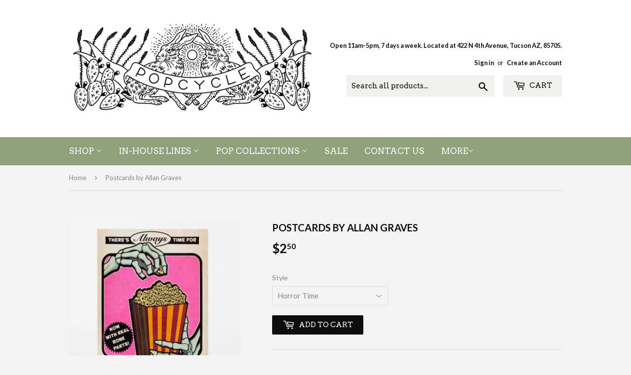

--- FILE ---
content_type: text/html; charset=utf-8
request_url: https://www.popcycleshop.com/products/postcards-by-allan-graves
body_size: 15899
content:
<!doctype html>
<!--[if lt IE 7]><html class="no-js lt-ie9 lt-ie8 lt-ie7" lang="en"> <![endif]-->
<!--[if IE 7]><html class="no-js lt-ie9 lt-ie8" lang="en"> <![endif]-->
<!--[if IE 8]><html class="no-js lt-ie9" lang="en"> <![endif]-->
<!--[if IE 9 ]><html class="ie9 no-js"> <![endif]-->
<!--[if (gt IE 9)|!(IE)]><!--> <html class="no-touch no-js"> <!--<![endif]-->
<head>
  <script>(function(H){H.className=H.className.replace(/\bno-js\b/,'js')})(document.documentElement)</script>
  <!-- Basic page needs ================================================== -->
  <meta charset="utf-8">
  <meta http-equiv="X-UA-Compatible" content="IE=edge,chrome=1">

  

  <!-- Title and description ================================================== -->
  <title>
  Postcards by Allan Graves &ndash; Pop Cycle Tucson
  </title>


  
    <meta name="description" content="This creature knows how to party. There&#39;s always time for horror. (Now with real bone parts!) Mastermind behind Monsterama, Allan Graves is a London-based tattoo artist. Full color postcard.">
  

  <!-- Product meta ================================================== -->
  <!-- /snippets/social-meta-tags.liquid -->




<meta property="og:site_name" content="Pop Cycle Tucson">
<meta property="og:url" content="https://www.popcycleshop.com/products/postcards-by-allan-graves">
<meta property="og:title" content="Postcards by Allan Graves">
<meta property="og:type" content="product">
<meta property="og:description" content="This creature knows how to party. There&#39;s always time for horror. (Now with real bone parts!) Mastermind behind Monsterama, Allan Graves is a London-based tattoo artist. Full color postcard.">

  <meta property="og:price:amount" content="2.50">
  <meta property="og:price:currency" content="USD">

<meta property="og:image" content="http://www.popcycleshop.com/cdn/shop/products/allan-graves-summer-creature-postcard-MAIN-61bbd7aebd46e-1110_1200x1200.jpg?v=1728427583"><meta property="og:image" content="http://www.popcycleshop.com/cdn/shop/products/image_86da2e15-d279-4246-a221-55886a305783_1200x1200.jpg?v=1728427477"><meta property="og:image" content="http://www.popcycleshop.com/cdn/shop/files/allan-graves-demons-postcard-MAIN-6329044b00cd6-555_1200x1200.webp?v=1728427549">
<meta property="og:image:secure_url" content="https://www.popcycleshop.com/cdn/shop/products/allan-graves-summer-creature-postcard-MAIN-61bbd7aebd46e-1110_1200x1200.jpg?v=1728427583"><meta property="og:image:secure_url" content="https://www.popcycleshop.com/cdn/shop/products/image_86da2e15-d279-4246-a221-55886a305783_1200x1200.jpg?v=1728427477"><meta property="og:image:secure_url" content="https://www.popcycleshop.com/cdn/shop/files/allan-graves-demons-postcard-MAIN-6329044b00cd6-555_1200x1200.webp?v=1728427549">


  <meta name="twitter:site" content="@PopCycleShop1">

<meta name="twitter:card" content="summary_large_image">
<meta name="twitter:title" content="Postcards by Allan Graves">
<meta name="twitter:description" content="This creature knows how to party. There&#39;s always time for horror. (Now with real bone parts!) Mastermind behind Monsterama, Allan Graves is a London-based tattoo artist. Full color postcard.">


  <!-- Helpers ================================================== -->
  <link rel="canonical" href="https://www.popcycleshop.com/products/postcards-by-allan-graves">
  <meta name="viewport" content="width=device-width,initial-scale=1">

  <!-- CSS ================================================== -->
  <link href="//www.popcycleshop.com/cdn/shop/t/4/assets/theme.scss.css?v=8060389675854838761708032641" rel="stylesheet" type="text/css" media="all" />
  
  
  
  <link href="//fonts.googleapis.com/css?family=Lato:400,700" rel="stylesheet" type="text/css" media="all" />


  


  
    
    
    <link href="//fonts.googleapis.com/css?family=Arvo:400" rel="stylesheet" type="text/css" media="all" />
  



  <!-- Header hook for plugins ================================================== -->
  <script>window.performance && window.performance.mark && window.performance.mark('shopify.content_for_header.start');</script><meta name="google-site-verification" content="qgDcuRDpnGCoquNI4I2iUJ-waS-OipG8ofZUCZMG9B4">
<meta id="shopify-digital-wallet" name="shopify-digital-wallet" content="/23826765/digital_wallets/dialog">
<meta name="shopify-checkout-api-token" content="b02d053649ec5887552c8e2f8039b5b2">
<meta id="in-context-paypal-metadata" data-shop-id="23826765" data-venmo-supported="false" data-environment="production" data-locale="en_US" data-paypal-v4="true" data-currency="USD">
<link rel="alternate" type="application/json+oembed" href="https://www.popcycleshop.com/products/postcards-by-allan-graves.oembed">
<script async="async" src="/checkouts/internal/preloads.js?locale=en-US"></script>
<link rel="preconnect" href="https://shop.app" crossorigin="anonymous">
<script async="async" src="https://shop.app/checkouts/internal/preloads.js?locale=en-US&shop_id=23826765" crossorigin="anonymous"></script>
<script id="apple-pay-shop-capabilities" type="application/json">{"shopId":23826765,"countryCode":"US","currencyCode":"USD","merchantCapabilities":["supports3DS"],"merchantId":"gid:\/\/shopify\/Shop\/23826765","merchantName":"Pop Cycle Tucson","requiredBillingContactFields":["postalAddress","email","phone"],"requiredShippingContactFields":["postalAddress","email","phone"],"shippingType":"shipping","supportedNetworks":["visa","masterCard","amex","discover","elo","jcb"],"total":{"type":"pending","label":"Pop Cycle Tucson","amount":"1.00"},"shopifyPaymentsEnabled":true,"supportsSubscriptions":true}</script>
<script id="shopify-features" type="application/json">{"accessToken":"b02d053649ec5887552c8e2f8039b5b2","betas":["rich-media-storefront-analytics"],"domain":"www.popcycleshop.com","predictiveSearch":true,"shopId":23826765,"locale":"en"}</script>
<script>var Shopify = Shopify || {};
Shopify.shop = "pop-cycle-tucson.myshopify.com";
Shopify.locale = "en";
Shopify.currency = {"active":"USD","rate":"1.0"};
Shopify.country = "US";
Shopify.theme = {"name":"Supply","id":6510772253,"schema_name":"Supply","schema_version":"2.8.0","theme_store_id":679,"role":"main"};
Shopify.theme.handle = "null";
Shopify.theme.style = {"id":null,"handle":null};
Shopify.cdnHost = "www.popcycleshop.com/cdn";
Shopify.routes = Shopify.routes || {};
Shopify.routes.root = "/";</script>
<script type="module">!function(o){(o.Shopify=o.Shopify||{}).modules=!0}(window);</script>
<script>!function(o){function n(){var o=[];function n(){o.push(Array.prototype.slice.apply(arguments))}return n.q=o,n}var t=o.Shopify=o.Shopify||{};t.loadFeatures=n(),t.autoloadFeatures=n()}(window);</script>
<script>
  window.ShopifyPay = window.ShopifyPay || {};
  window.ShopifyPay.apiHost = "shop.app\/pay";
  window.ShopifyPay.redirectState = null;
</script>
<script id="shop-js-analytics" type="application/json">{"pageType":"product"}</script>
<script defer="defer" async type="module" src="//www.popcycleshop.com/cdn/shopifycloud/shop-js/modules/v2/client.init-shop-cart-sync_CG-L-Qzi.en.esm.js"></script>
<script defer="defer" async type="module" src="//www.popcycleshop.com/cdn/shopifycloud/shop-js/modules/v2/chunk.common_B8yXDTDb.esm.js"></script>
<script type="module">
  await import("//www.popcycleshop.com/cdn/shopifycloud/shop-js/modules/v2/client.init-shop-cart-sync_CG-L-Qzi.en.esm.js");
await import("//www.popcycleshop.com/cdn/shopifycloud/shop-js/modules/v2/chunk.common_B8yXDTDb.esm.js");

  window.Shopify.SignInWithShop?.initShopCartSync?.({"fedCMEnabled":true,"windoidEnabled":true});

</script>
<script>
  window.Shopify = window.Shopify || {};
  if (!window.Shopify.featureAssets) window.Shopify.featureAssets = {};
  window.Shopify.featureAssets['shop-js'] = {"shop-cart-sync":["modules/v2/client.shop-cart-sync_C7TtgCZT.en.esm.js","modules/v2/chunk.common_B8yXDTDb.esm.js"],"shop-button":["modules/v2/client.shop-button_aOcg-RjH.en.esm.js","modules/v2/chunk.common_B8yXDTDb.esm.js"],"init-shop-email-lookup-coordinator":["modules/v2/client.init-shop-email-lookup-coordinator_D-37GF_a.en.esm.js","modules/v2/chunk.common_B8yXDTDb.esm.js"],"init-fed-cm":["modules/v2/client.init-fed-cm_DGh7x7ZX.en.esm.js","modules/v2/chunk.common_B8yXDTDb.esm.js"],"init-windoid":["modules/v2/client.init-windoid_C5PxDKWE.en.esm.js","modules/v2/chunk.common_B8yXDTDb.esm.js"],"shop-toast-manager":["modules/v2/client.shop-toast-manager_BmSBWum3.en.esm.js","modules/v2/chunk.common_B8yXDTDb.esm.js"],"shop-cash-offers":["modules/v2/client.shop-cash-offers_DkchToOx.en.esm.js","modules/v2/chunk.common_B8yXDTDb.esm.js","modules/v2/chunk.modal_dvVUSHam.esm.js"],"init-shop-cart-sync":["modules/v2/client.init-shop-cart-sync_CG-L-Qzi.en.esm.js","modules/v2/chunk.common_B8yXDTDb.esm.js"],"avatar":["modules/v2/client.avatar_BTnouDA3.en.esm.js"],"shop-login-button":["modules/v2/client.shop-login-button_DrVPCwAQ.en.esm.js","modules/v2/chunk.common_B8yXDTDb.esm.js","modules/v2/chunk.modal_dvVUSHam.esm.js"],"pay-button":["modules/v2/client.pay-button_Cw45D1uM.en.esm.js","modules/v2/chunk.common_B8yXDTDb.esm.js"],"init-customer-accounts":["modules/v2/client.init-customer-accounts_BNYsaOzg.en.esm.js","modules/v2/client.shop-login-button_DrVPCwAQ.en.esm.js","modules/v2/chunk.common_B8yXDTDb.esm.js","modules/v2/chunk.modal_dvVUSHam.esm.js"],"checkout-modal":["modules/v2/client.checkout-modal_NoX7b1qq.en.esm.js","modules/v2/chunk.common_B8yXDTDb.esm.js","modules/v2/chunk.modal_dvVUSHam.esm.js"],"init-customer-accounts-sign-up":["modules/v2/client.init-customer-accounts-sign-up_pIEGEpjr.en.esm.js","modules/v2/client.shop-login-button_DrVPCwAQ.en.esm.js","modules/v2/chunk.common_B8yXDTDb.esm.js","modules/v2/chunk.modal_dvVUSHam.esm.js"],"init-shop-for-new-customer-accounts":["modules/v2/client.init-shop-for-new-customer-accounts_BIu2e6le.en.esm.js","modules/v2/client.shop-login-button_DrVPCwAQ.en.esm.js","modules/v2/chunk.common_B8yXDTDb.esm.js","modules/v2/chunk.modal_dvVUSHam.esm.js"],"shop-follow-button":["modules/v2/client.shop-follow-button_B6YY9G4U.en.esm.js","modules/v2/chunk.common_B8yXDTDb.esm.js","modules/v2/chunk.modal_dvVUSHam.esm.js"],"lead-capture":["modules/v2/client.lead-capture_o2hOda6W.en.esm.js","modules/v2/chunk.common_B8yXDTDb.esm.js","modules/v2/chunk.modal_dvVUSHam.esm.js"],"shop-login":["modules/v2/client.shop-login_DA8-MZ-E.en.esm.js","modules/v2/chunk.common_B8yXDTDb.esm.js","modules/v2/chunk.modal_dvVUSHam.esm.js"],"payment-terms":["modules/v2/client.payment-terms_BFsudFhJ.en.esm.js","modules/v2/chunk.common_B8yXDTDb.esm.js","modules/v2/chunk.modal_dvVUSHam.esm.js"]};
</script>
<script>(function() {
  var isLoaded = false;
  function asyncLoad() {
    if (isLoaded) return;
    isLoaded = true;
    var urls = ["https:\/\/cdn.sesami.co\/shopify.js?shop=pop-cycle-tucson.myshopify.com"];
    for (var i = 0; i < urls.length; i++) {
      var s = document.createElement('script');
      s.type = 'text/javascript';
      s.async = true;
      s.src = urls[i];
      var x = document.getElementsByTagName('script')[0];
      x.parentNode.insertBefore(s, x);
    }
  };
  if(window.attachEvent) {
    window.attachEvent('onload', asyncLoad);
  } else {
    window.addEventListener('load', asyncLoad, false);
  }
})();</script>
<script id="__st">var __st={"a":23826765,"offset":-25200,"reqid":"5a46a419-332d-42b4-bc33-e43fb777129e-1768287775","pageurl":"www.popcycleshop.com\/products\/postcards-by-allan-graves","u":"22a2d619274b","p":"product","rtyp":"product","rid":7546595573972};</script>
<script>window.ShopifyPaypalV4VisibilityTracking = true;</script>
<script id="captcha-bootstrap">!function(){'use strict';const t='contact',e='account',n='new_comment',o=[[t,t],['blogs',n],['comments',n],[t,'customer']],c=[[e,'customer_login'],[e,'guest_login'],[e,'recover_customer_password'],[e,'create_customer']],r=t=>t.map((([t,e])=>`form[action*='/${t}']:not([data-nocaptcha='true']) input[name='form_type'][value='${e}']`)).join(','),a=t=>()=>t?[...document.querySelectorAll(t)].map((t=>t.form)):[];function s(){const t=[...o],e=r(t);return a(e)}const i='password',u='form_key',d=['recaptcha-v3-token','g-recaptcha-response','h-captcha-response',i],f=()=>{try{return window.sessionStorage}catch{return}},m='__shopify_v',_=t=>t.elements[u];function p(t,e,n=!1){try{const o=window.sessionStorage,c=JSON.parse(o.getItem(e)),{data:r}=function(t){const{data:e,action:n}=t;return t[m]||n?{data:e,action:n}:{data:t,action:n}}(c);for(const[e,n]of Object.entries(r))t.elements[e]&&(t.elements[e].value=n);n&&o.removeItem(e)}catch(o){console.error('form repopulation failed',{error:o})}}const l='form_type',E='cptcha';function T(t){t.dataset[E]=!0}const w=window,h=w.document,L='Shopify',v='ce_forms',y='captcha';let A=!1;((t,e)=>{const n=(g='f06e6c50-85a8-45c8-87d0-21a2b65856fe',I='https://cdn.shopify.com/shopifycloud/storefront-forms-hcaptcha/ce_storefront_forms_captcha_hcaptcha.v1.5.2.iife.js',D={infoText:'Protected by hCaptcha',privacyText:'Privacy',termsText:'Terms'},(t,e,n)=>{const o=w[L][v],c=o.bindForm;if(c)return c(t,g,e,D).then(n);var r;o.q.push([[t,g,e,D],n]),r=I,A||(h.body.append(Object.assign(h.createElement('script'),{id:'captcha-provider',async:!0,src:r})),A=!0)});var g,I,D;w[L]=w[L]||{},w[L][v]=w[L][v]||{},w[L][v].q=[],w[L][y]=w[L][y]||{},w[L][y].protect=function(t,e){n(t,void 0,e),T(t)},Object.freeze(w[L][y]),function(t,e,n,w,h,L){const[v,y,A,g]=function(t,e,n){const i=e?o:[],u=t?c:[],d=[...i,...u],f=r(d),m=r(i),_=r(d.filter((([t,e])=>n.includes(e))));return[a(f),a(m),a(_),s()]}(w,h,L),I=t=>{const e=t.target;return e instanceof HTMLFormElement?e:e&&e.form},D=t=>v().includes(t);t.addEventListener('submit',(t=>{const e=I(t);if(!e)return;const n=D(e)&&!e.dataset.hcaptchaBound&&!e.dataset.recaptchaBound,o=_(e),c=g().includes(e)&&(!o||!o.value);(n||c)&&t.preventDefault(),c&&!n&&(function(t){try{if(!f())return;!function(t){const e=f();if(!e)return;const n=_(t);if(!n)return;const o=n.value;o&&e.removeItem(o)}(t);const e=Array.from(Array(32),(()=>Math.random().toString(36)[2])).join('');!function(t,e){_(t)||t.append(Object.assign(document.createElement('input'),{type:'hidden',name:u})),t.elements[u].value=e}(t,e),function(t,e){const n=f();if(!n)return;const o=[...t.querySelectorAll(`input[type='${i}']`)].map((({name:t})=>t)),c=[...d,...o],r={};for(const[a,s]of new FormData(t).entries())c.includes(a)||(r[a]=s);n.setItem(e,JSON.stringify({[m]:1,action:t.action,data:r}))}(t,e)}catch(e){console.error('failed to persist form',e)}}(e),e.submit())}));const S=(t,e)=>{t&&!t.dataset[E]&&(n(t,e.some((e=>e===t))),T(t))};for(const o of['focusin','change'])t.addEventListener(o,(t=>{const e=I(t);D(e)&&S(e,y())}));const B=e.get('form_key'),M=e.get(l),P=B&&M;t.addEventListener('DOMContentLoaded',(()=>{const t=y();if(P)for(const e of t)e.elements[l].value===M&&p(e,B);[...new Set([...A(),...v().filter((t=>'true'===t.dataset.shopifyCaptcha))])].forEach((e=>S(e,t)))}))}(h,new URLSearchParams(w.location.search),n,t,e,['guest_login'])})(!0,!0)}();</script>
<script integrity="sha256-4kQ18oKyAcykRKYeNunJcIwy7WH5gtpwJnB7kiuLZ1E=" data-source-attribution="shopify.loadfeatures" defer="defer" src="//www.popcycleshop.com/cdn/shopifycloud/storefront/assets/storefront/load_feature-a0a9edcb.js" crossorigin="anonymous"></script>
<script crossorigin="anonymous" defer="defer" src="//www.popcycleshop.com/cdn/shopifycloud/storefront/assets/shopify_pay/storefront-65b4c6d7.js?v=20250812"></script>
<script data-source-attribution="shopify.dynamic_checkout.dynamic.init">var Shopify=Shopify||{};Shopify.PaymentButton=Shopify.PaymentButton||{isStorefrontPortableWallets:!0,init:function(){window.Shopify.PaymentButton.init=function(){};var t=document.createElement("script");t.src="https://www.popcycleshop.com/cdn/shopifycloud/portable-wallets/latest/portable-wallets.en.js",t.type="module",document.head.appendChild(t)}};
</script>
<script data-source-attribution="shopify.dynamic_checkout.buyer_consent">
  function portableWalletsHideBuyerConsent(e){var t=document.getElementById("shopify-buyer-consent"),n=document.getElementById("shopify-subscription-policy-button");t&&n&&(t.classList.add("hidden"),t.setAttribute("aria-hidden","true"),n.removeEventListener("click",e))}function portableWalletsShowBuyerConsent(e){var t=document.getElementById("shopify-buyer-consent"),n=document.getElementById("shopify-subscription-policy-button");t&&n&&(t.classList.remove("hidden"),t.removeAttribute("aria-hidden"),n.addEventListener("click",e))}window.Shopify?.PaymentButton&&(window.Shopify.PaymentButton.hideBuyerConsent=portableWalletsHideBuyerConsent,window.Shopify.PaymentButton.showBuyerConsent=portableWalletsShowBuyerConsent);
</script>
<script data-source-attribution="shopify.dynamic_checkout.cart.bootstrap">document.addEventListener("DOMContentLoaded",(function(){function t(){return document.querySelector("shopify-accelerated-checkout-cart, shopify-accelerated-checkout")}if(t())Shopify.PaymentButton.init();else{new MutationObserver((function(e,n){t()&&(Shopify.PaymentButton.init(),n.disconnect())})).observe(document.body,{childList:!0,subtree:!0})}}));
</script>
<link id="shopify-accelerated-checkout-styles" rel="stylesheet" media="screen" href="https://www.popcycleshop.com/cdn/shopifycloud/portable-wallets/latest/accelerated-checkout-backwards-compat.css" crossorigin="anonymous">
<style id="shopify-accelerated-checkout-cart">
        #shopify-buyer-consent {
  margin-top: 1em;
  display: inline-block;
  width: 100%;
}

#shopify-buyer-consent.hidden {
  display: none;
}

#shopify-subscription-policy-button {
  background: none;
  border: none;
  padding: 0;
  text-decoration: underline;
  font-size: inherit;
  cursor: pointer;
}

#shopify-subscription-policy-button::before {
  box-shadow: none;
}

      </style>

<script>window.performance && window.performance.mark && window.performance.mark('shopify.content_for_header.end');</script>

  

<!--[if lt IE 9]>
<script src="//cdnjs.cloudflare.com/ajax/libs/html5shiv/3.7.2/html5shiv.min.js" type="text/javascript"></script>
<script src="//www.popcycleshop.com/cdn/shop/t/4/assets/respond.min.js?7680" type="text/javascript"></script>
<link href="//www.popcycleshop.com/cdn/shop/t/4/assets/respond-proxy.html" id="respond-proxy" rel="respond-proxy" />
<link href="//www.popcycleshop.com/search?q=5f16ee41cf0bae154a560ccf9dfa7247" id="respond-redirect" rel="respond-redirect" />
<script src="//www.popcycleshop.com/search?q=5f16ee41cf0bae154a560ccf9dfa7247" type="text/javascript"></script>
<![endif]-->
<!--[if (lte IE 9) ]><script src="//www.popcycleshop.com/cdn/shop/t/4/assets/match-media.min.js?7680" type="text/javascript"></script><![endif]-->


  
  

  <script src="//www.popcycleshop.com/cdn/shop/t/4/assets/jquery-2.2.3.min.js?v=58211863146907186831509819571" type="text/javascript"></script>

  <!--[if (gt IE 9)|!(IE)]><!--><script src="//www.popcycleshop.com/cdn/shop/t/4/assets/lazysizes.min.js?v=8147953233334221341509819571" async="async"></script><!--<![endif]-->
  <!--[if lte IE 9]><script src="//www.popcycleshop.com/cdn/shop/t/4/assets/lazysizes.min.js?v=8147953233334221341509819571"></script><![endif]-->

  <!--[if (gt IE 9)|!(IE)]><!--><script src="//www.popcycleshop.com/cdn/shop/t/4/assets/vendor.js?v=36052345436231778671509819572" defer="defer"></script><!--<![endif]-->
  <!--[if lte IE 9]><script src="//www.popcycleshop.com/cdn/shop/t/4/assets/vendor.js?v=36052345436231778671509819572"></script><![endif]-->

  <!--[if (gt IE 9)|!(IE)]><!--><script src="//www.popcycleshop.com/cdn/shop/t/4/assets/theme.js?v=92408824852980600241586063270" defer="defer"></script><!--<![endif]-->
  <!--[if lte IE 9]><script src="//www.popcycleshop.com/cdn/shop/t/4/assets/theme.js?v=92408824852980600241586063270"></script><![endif]-->


<link href="https://monorail-edge.shopifysvc.com" rel="dns-prefetch">
<script>(function(){if ("sendBeacon" in navigator && "performance" in window) {try {var session_token_from_headers = performance.getEntriesByType('navigation')[0].serverTiming.find(x => x.name == '_s').description;} catch {var session_token_from_headers = undefined;}var session_cookie_matches = document.cookie.match(/_shopify_s=([^;]*)/);var session_token_from_cookie = session_cookie_matches && session_cookie_matches.length === 2 ? session_cookie_matches[1] : "";var session_token = session_token_from_headers || session_token_from_cookie || "";function handle_abandonment_event(e) {var entries = performance.getEntries().filter(function(entry) {return /monorail-edge.shopifysvc.com/.test(entry.name);});if (!window.abandonment_tracked && entries.length === 0) {window.abandonment_tracked = true;var currentMs = Date.now();var navigation_start = performance.timing.navigationStart;var payload = {shop_id: 23826765,url: window.location.href,navigation_start,duration: currentMs - navigation_start,session_token,page_type: "product"};window.navigator.sendBeacon("https://monorail-edge.shopifysvc.com/v1/produce", JSON.stringify({schema_id: "online_store_buyer_site_abandonment/1.1",payload: payload,metadata: {event_created_at_ms: currentMs,event_sent_at_ms: currentMs}}));}}window.addEventListener('pagehide', handle_abandonment_event);}}());</script>
<script id="web-pixels-manager-setup">(function e(e,d,r,n,o){if(void 0===o&&(o={}),!Boolean(null===(a=null===(i=window.Shopify)||void 0===i?void 0:i.analytics)||void 0===a?void 0:a.replayQueue)){var i,a;window.Shopify=window.Shopify||{};var t=window.Shopify;t.analytics=t.analytics||{};var s=t.analytics;s.replayQueue=[],s.publish=function(e,d,r){return s.replayQueue.push([e,d,r]),!0};try{self.performance.mark("wpm:start")}catch(e){}var l=function(){var e={modern:/Edge?\/(1{2}[4-9]|1[2-9]\d|[2-9]\d{2}|\d{4,})\.\d+(\.\d+|)|Firefox\/(1{2}[4-9]|1[2-9]\d|[2-9]\d{2}|\d{4,})\.\d+(\.\d+|)|Chrom(ium|e)\/(9{2}|\d{3,})\.\d+(\.\d+|)|(Maci|X1{2}).+ Version\/(15\.\d+|(1[6-9]|[2-9]\d|\d{3,})\.\d+)([,.]\d+|)( \(\w+\)|)( Mobile\/\w+|) Safari\/|Chrome.+OPR\/(9{2}|\d{3,})\.\d+\.\d+|(CPU[ +]OS|iPhone[ +]OS|CPU[ +]iPhone|CPU IPhone OS|CPU iPad OS)[ +]+(15[._]\d+|(1[6-9]|[2-9]\d|\d{3,})[._]\d+)([._]\d+|)|Android:?[ /-](13[3-9]|1[4-9]\d|[2-9]\d{2}|\d{4,})(\.\d+|)(\.\d+|)|Android.+Firefox\/(13[5-9]|1[4-9]\d|[2-9]\d{2}|\d{4,})\.\d+(\.\d+|)|Android.+Chrom(ium|e)\/(13[3-9]|1[4-9]\d|[2-9]\d{2}|\d{4,})\.\d+(\.\d+|)|SamsungBrowser\/([2-9]\d|\d{3,})\.\d+/,legacy:/Edge?\/(1[6-9]|[2-9]\d|\d{3,})\.\d+(\.\d+|)|Firefox\/(5[4-9]|[6-9]\d|\d{3,})\.\d+(\.\d+|)|Chrom(ium|e)\/(5[1-9]|[6-9]\d|\d{3,})\.\d+(\.\d+|)([\d.]+$|.*Safari\/(?![\d.]+ Edge\/[\d.]+$))|(Maci|X1{2}).+ Version\/(10\.\d+|(1[1-9]|[2-9]\d|\d{3,})\.\d+)([,.]\d+|)( \(\w+\)|)( Mobile\/\w+|) Safari\/|Chrome.+OPR\/(3[89]|[4-9]\d|\d{3,})\.\d+\.\d+|(CPU[ +]OS|iPhone[ +]OS|CPU[ +]iPhone|CPU IPhone OS|CPU iPad OS)[ +]+(10[._]\d+|(1[1-9]|[2-9]\d|\d{3,})[._]\d+)([._]\d+|)|Android:?[ /-](13[3-9]|1[4-9]\d|[2-9]\d{2}|\d{4,})(\.\d+|)(\.\d+|)|Mobile Safari.+OPR\/([89]\d|\d{3,})\.\d+\.\d+|Android.+Firefox\/(13[5-9]|1[4-9]\d|[2-9]\d{2}|\d{4,})\.\d+(\.\d+|)|Android.+Chrom(ium|e)\/(13[3-9]|1[4-9]\d|[2-9]\d{2}|\d{4,})\.\d+(\.\d+|)|Android.+(UC? ?Browser|UCWEB|U3)[ /]?(15\.([5-9]|\d{2,})|(1[6-9]|[2-9]\d|\d{3,})\.\d+)\.\d+|SamsungBrowser\/(5\.\d+|([6-9]|\d{2,})\.\d+)|Android.+MQ{2}Browser\/(14(\.(9|\d{2,})|)|(1[5-9]|[2-9]\d|\d{3,})(\.\d+|))(\.\d+|)|K[Aa][Ii]OS\/(3\.\d+|([4-9]|\d{2,})\.\d+)(\.\d+|)/},d=e.modern,r=e.legacy,n=navigator.userAgent;return n.match(d)?"modern":n.match(r)?"legacy":"unknown"}(),u="modern"===l?"modern":"legacy",c=(null!=n?n:{modern:"",legacy:""})[u],f=function(e){return[e.baseUrl,"/wpm","/b",e.hashVersion,"modern"===e.buildTarget?"m":"l",".js"].join("")}({baseUrl:d,hashVersion:r,buildTarget:u}),m=function(e){var d=e.version,r=e.bundleTarget,n=e.surface,o=e.pageUrl,i=e.monorailEndpoint;return{emit:function(e){var a=e.status,t=e.errorMsg,s=(new Date).getTime(),l=JSON.stringify({metadata:{event_sent_at_ms:s},events:[{schema_id:"web_pixels_manager_load/3.1",payload:{version:d,bundle_target:r,page_url:o,status:a,surface:n,error_msg:t},metadata:{event_created_at_ms:s}}]});if(!i)return console&&console.warn&&console.warn("[Web Pixels Manager] No Monorail endpoint provided, skipping logging."),!1;try{return self.navigator.sendBeacon.bind(self.navigator)(i,l)}catch(e){}var u=new XMLHttpRequest;try{return u.open("POST",i,!0),u.setRequestHeader("Content-Type","text/plain"),u.send(l),!0}catch(e){return console&&console.warn&&console.warn("[Web Pixels Manager] Got an unhandled error while logging to Monorail."),!1}}}}({version:r,bundleTarget:l,surface:e.surface,pageUrl:self.location.href,monorailEndpoint:e.monorailEndpoint});try{o.browserTarget=l,function(e){var d=e.src,r=e.async,n=void 0===r||r,o=e.onload,i=e.onerror,a=e.sri,t=e.scriptDataAttributes,s=void 0===t?{}:t,l=document.createElement("script"),u=document.querySelector("head"),c=document.querySelector("body");if(l.async=n,l.src=d,a&&(l.integrity=a,l.crossOrigin="anonymous"),s)for(var f in s)if(Object.prototype.hasOwnProperty.call(s,f))try{l.dataset[f]=s[f]}catch(e){}if(o&&l.addEventListener("load",o),i&&l.addEventListener("error",i),u)u.appendChild(l);else{if(!c)throw new Error("Did not find a head or body element to append the script");c.appendChild(l)}}({src:f,async:!0,onload:function(){if(!function(){var e,d;return Boolean(null===(d=null===(e=window.Shopify)||void 0===e?void 0:e.analytics)||void 0===d?void 0:d.initialized)}()){var d=window.webPixelsManager.init(e)||void 0;if(d){var r=window.Shopify.analytics;r.replayQueue.forEach((function(e){var r=e[0],n=e[1],o=e[2];d.publishCustomEvent(r,n,o)})),r.replayQueue=[],r.publish=d.publishCustomEvent,r.visitor=d.visitor,r.initialized=!0}}},onerror:function(){return m.emit({status:"failed",errorMsg:"".concat(f," has failed to load")})},sri:function(e){var d=/^sha384-[A-Za-z0-9+/=]+$/;return"string"==typeof e&&d.test(e)}(c)?c:"",scriptDataAttributes:o}),m.emit({status:"loading"})}catch(e){m.emit({status:"failed",errorMsg:(null==e?void 0:e.message)||"Unknown error"})}}})({shopId: 23826765,storefrontBaseUrl: "https://www.popcycleshop.com",extensionsBaseUrl: "https://extensions.shopifycdn.com/cdn/shopifycloud/web-pixels-manager",monorailEndpoint: "https://monorail-edge.shopifysvc.com/unstable/produce_batch",surface: "storefront-renderer",enabledBetaFlags: ["2dca8a86","a0d5f9d2"],webPixelsConfigList: [{"id":"234062036","configuration":"{\"pixel_id\":\"809531729634280\",\"pixel_type\":\"facebook_pixel\",\"metaapp_system_user_token\":\"-\"}","eventPayloadVersion":"v1","runtimeContext":"OPEN","scriptVersion":"ca16bc87fe92b6042fbaa3acc2fbdaa6","type":"APP","apiClientId":2329312,"privacyPurposes":["ANALYTICS","MARKETING","SALE_OF_DATA"],"dataSharingAdjustments":{"protectedCustomerApprovalScopes":["read_customer_address","read_customer_email","read_customer_name","read_customer_personal_data","read_customer_phone"]}},{"id":"shopify-app-pixel","configuration":"{}","eventPayloadVersion":"v1","runtimeContext":"STRICT","scriptVersion":"0450","apiClientId":"shopify-pixel","type":"APP","privacyPurposes":["ANALYTICS","MARKETING"]},{"id":"shopify-custom-pixel","eventPayloadVersion":"v1","runtimeContext":"LAX","scriptVersion":"0450","apiClientId":"shopify-pixel","type":"CUSTOM","privacyPurposes":["ANALYTICS","MARKETING"]}],isMerchantRequest: false,initData: {"shop":{"name":"Pop Cycle Tucson","paymentSettings":{"currencyCode":"USD"},"myshopifyDomain":"pop-cycle-tucson.myshopify.com","countryCode":"US","storefrontUrl":"https:\/\/www.popcycleshop.com"},"customer":null,"cart":null,"checkout":null,"productVariants":[{"price":{"amount":2.5,"currencyCode":"USD"},"product":{"title":"Postcards by Allan Graves","vendor":"Buy Olympia","id":"7546595573972","untranslatedTitle":"Postcards by Allan Graves","url":"\/products\/postcards-by-allan-graves","type":"Post Cards"},"id":"43606430220500","image":{"src":"\/\/www.popcycleshop.com\/cdn\/shop\/products\/image_86da2e15-d279-4246-a221-55886a305783.jpg?v=1728427477"},"sku":"graves","title":"Horror Time","untranslatedTitle":"Horror Time"},{"price":{"amount":2.5,"currencyCode":"USD"},"product":{"title":"Postcards by Allan Graves","vendor":"Buy Olympia","id":"7546595573972","untranslatedTitle":"Postcards by Allan Graves","url":"\/products\/postcards-by-allan-graves","type":"Post Cards"},"id":"42475257888980","image":{"src":"\/\/www.popcycleshop.com\/cdn\/shop\/products\/allan-graves-summer-creature-postcard-MAIN-61bbd7aebd46e-1110.jpg?v=1728427583"},"sku":"graves","title":"Summer Creature","untranslatedTitle":"Summer Creature"},{"price":{"amount":2.5,"currencyCode":"USD"},"product":{"title":"Postcards by Allan Graves","vendor":"Buy Olympia","id":"7546595573972","untranslatedTitle":"Postcards by Allan Graves","url":"\/products\/postcards-by-allan-graves","type":"Post Cards"},"id":"43947343216852","image":{"src":"\/\/www.popcycleshop.com\/cdn\/shop\/files\/allan-graves-demons-postcard-MAIN-6329044b00cd6-555.webp?v=1728427549"},"sku":"graves","title":"Demons","untranslatedTitle":"Demons"},{"price":{"amount":2.5,"currencyCode":"USD"},"product":{"title":"Postcards by Allan Graves","vendor":"Buy Olympia","id":"7546595573972","untranslatedTitle":"Postcards by Allan Graves","url":"\/products\/postcards-by-allan-graves","type":"Post Cards"},"id":"43947343282388","image":{"src":"\/\/www.popcycleshop.com\/cdn\/shop\/files\/allan-graves-freddys-postcard-MAIN-63290472974e7-555.webp?v=1728427563"},"sku":"graves","title":"Freddy","untranslatedTitle":"Freddy"}],"purchasingCompany":null},},"https://www.popcycleshop.com/cdn","7cecd0b6w90c54c6cpe92089d5m57a67346",{"modern":"","legacy":""},{"shopId":"23826765","storefrontBaseUrl":"https:\/\/www.popcycleshop.com","extensionBaseUrl":"https:\/\/extensions.shopifycdn.com\/cdn\/shopifycloud\/web-pixels-manager","surface":"storefront-renderer","enabledBetaFlags":"[\"2dca8a86\", \"a0d5f9d2\"]","isMerchantRequest":"false","hashVersion":"7cecd0b6w90c54c6cpe92089d5m57a67346","publish":"custom","events":"[[\"page_viewed\",{}],[\"product_viewed\",{\"productVariant\":{\"price\":{\"amount\":2.5,\"currencyCode\":\"USD\"},\"product\":{\"title\":\"Postcards by Allan Graves\",\"vendor\":\"Buy Olympia\",\"id\":\"7546595573972\",\"untranslatedTitle\":\"Postcards by Allan Graves\",\"url\":\"\/products\/postcards-by-allan-graves\",\"type\":\"Post Cards\"},\"id\":\"43606430220500\",\"image\":{\"src\":\"\/\/www.popcycleshop.com\/cdn\/shop\/products\/image_86da2e15-d279-4246-a221-55886a305783.jpg?v=1728427477\"},\"sku\":\"graves\",\"title\":\"Horror Time\",\"untranslatedTitle\":\"Horror Time\"}}]]"});</script><script>
  window.ShopifyAnalytics = window.ShopifyAnalytics || {};
  window.ShopifyAnalytics.meta = window.ShopifyAnalytics.meta || {};
  window.ShopifyAnalytics.meta.currency = 'USD';
  var meta = {"product":{"id":7546595573972,"gid":"gid:\/\/shopify\/Product\/7546595573972","vendor":"Buy Olympia","type":"Post Cards","handle":"postcards-by-allan-graves","variants":[{"id":43606430220500,"price":250,"name":"Postcards by Allan Graves - Horror Time","public_title":"Horror Time","sku":"graves"},{"id":42475257888980,"price":250,"name":"Postcards by Allan Graves - Summer Creature","public_title":"Summer Creature","sku":"graves"},{"id":43947343216852,"price":250,"name":"Postcards by Allan Graves - Demons","public_title":"Demons","sku":"graves"},{"id":43947343282388,"price":250,"name":"Postcards by Allan Graves - Freddy","public_title":"Freddy","sku":"graves"}],"remote":false},"page":{"pageType":"product","resourceType":"product","resourceId":7546595573972,"requestId":"5a46a419-332d-42b4-bc33-e43fb777129e-1768287775"}};
  for (var attr in meta) {
    window.ShopifyAnalytics.meta[attr] = meta[attr];
  }
</script>
<script class="analytics">
  (function () {
    var customDocumentWrite = function(content) {
      var jquery = null;

      if (window.jQuery) {
        jquery = window.jQuery;
      } else if (window.Checkout && window.Checkout.$) {
        jquery = window.Checkout.$;
      }

      if (jquery) {
        jquery('body').append(content);
      }
    };

    var hasLoggedConversion = function(token) {
      if (token) {
        return document.cookie.indexOf('loggedConversion=' + token) !== -1;
      }
      return false;
    }

    var setCookieIfConversion = function(token) {
      if (token) {
        var twoMonthsFromNow = new Date(Date.now());
        twoMonthsFromNow.setMonth(twoMonthsFromNow.getMonth() + 2);

        document.cookie = 'loggedConversion=' + token + '; expires=' + twoMonthsFromNow;
      }
    }

    var trekkie = window.ShopifyAnalytics.lib = window.trekkie = window.trekkie || [];
    if (trekkie.integrations) {
      return;
    }
    trekkie.methods = [
      'identify',
      'page',
      'ready',
      'track',
      'trackForm',
      'trackLink'
    ];
    trekkie.factory = function(method) {
      return function() {
        var args = Array.prototype.slice.call(arguments);
        args.unshift(method);
        trekkie.push(args);
        return trekkie;
      };
    };
    for (var i = 0; i < trekkie.methods.length; i++) {
      var key = trekkie.methods[i];
      trekkie[key] = trekkie.factory(key);
    }
    trekkie.load = function(config) {
      trekkie.config = config || {};
      trekkie.config.initialDocumentCookie = document.cookie;
      var first = document.getElementsByTagName('script')[0];
      var script = document.createElement('script');
      script.type = 'text/javascript';
      script.onerror = function(e) {
        var scriptFallback = document.createElement('script');
        scriptFallback.type = 'text/javascript';
        scriptFallback.onerror = function(error) {
                var Monorail = {
      produce: function produce(monorailDomain, schemaId, payload) {
        var currentMs = new Date().getTime();
        var event = {
          schema_id: schemaId,
          payload: payload,
          metadata: {
            event_created_at_ms: currentMs,
            event_sent_at_ms: currentMs
          }
        };
        return Monorail.sendRequest("https://" + monorailDomain + "/v1/produce", JSON.stringify(event));
      },
      sendRequest: function sendRequest(endpointUrl, payload) {
        // Try the sendBeacon API
        if (window && window.navigator && typeof window.navigator.sendBeacon === 'function' && typeof window.Blob === 'function' && !Monorail.isIos12()) {
          var blobData = new window.Blob([payload], {
            type: 'text/plain'
          });

          if (window.navigator.sendBeacon(endpointUrl, blobData)) {
            return true;
          } // sendBeacon was not successful

        } // XHR beacon

        var xhr = new XMLHttpRequest();

        try {
          xhr.open('POST', endpointUrl);
          xhr.setRequestHeader('Content-Type', 'text/plain');
          xhr.send(payload);
        } catch (e) {
          console.log(e);
        }

        return false;
      },
      isIos12: function isIos12() {
        return window.navigator.userAgent.lastIndexOf('iPhone; CPU iPhone OS 12_') !== -1 || window.navigator.userAgent.lastIndexOf('iPad; CPU OS 12_') !== -1;
      }
    };
    Monorail.produce('monorail-edge.shopifysvc.com',
      'trekkie_storefront_load_errors/1.1',
      {shop_id: 23826765,
      theme_id: 6510772253,
      app_name: "storefront",
      context_url: window.location.href,
      source_url: "//www.popcycleshop.com/cdn/s/trekkie.storefront.55c6279c31a6628627b2ba1c5ff367020da294e2.min.js"});

        };
        scriptFallback.async = true;
        scriptFallback.src = '//www.popcycleshop.com/cdn/s/trekkie.storefront.55c6279c31a6628627b2ba1c5ff367020da294e2.min.js';
        first.parentNode.insertBefore(scriptFallback, first);
      };
      script.async = true;
      script.src = '//www.popcycleshop.com/cdn/s/trekkie.storefront.55c6279c31a6628627b2ba1c5ff367020da294e2.min.js';
      first.parentNode.insertBefore(script, first);
    };
    trekkie.load(
      {"Trekkie":{"appName":"storefront","development":false,"defaultAttributes":{"shopId":23826765,"isMerchantRequest":null,"themeId":6510772253,"themeCityHash":"3641678084732510372","contentLanguage":"en","currency":"USD","eventMetadataId":"5a229a97-6a03-47b8-907d-55bcd8274ee2"},"isServerSideCookieWritingEnabled":true,"monorailRegion":"shop_domain","enabledBetaFlags":["65f19447"]},"Session Attribution":{},"S2S":{"facebookCapiEnabled":false,"source":"trekkie-storefront-renderer","apiClientId":580111}}
    );

    var loaded = false;
    trekkie.ready(function() {
      if (loaded) return;
      loaded = true;

      window.ShopifyAnalytics.lib = window.trekkie;

      var originalDocumentWrite = document.write;
      document.write = customDocumentWrite;
      try { window.ShopifyAnalytics.merchantGoogleAnalytics.call(this); } catch(error) {};
      document.write = originalDocumentWrite;

      window.ShopifyAnalytics.lib.page(null,{"pageType":"product","resourceType":"product","resourceId":7546595573972,"requestId":"5a46a419-332d-42b4-bc33-e43fb777129e-1768287775","shopifyEmitted":true});

      var match = window.location.pathname.match(/checkouts\/(.+)\/(thank_you|post_purchase)/)
      var token = match? match[1]: undefined;
      if (!hasLoggedConversion(token)) {
        setCookieIfConversion(token);
        window.ShopifyAnalytics.lib.track("Viewed Product",{"currency":"USD","variantId":43606430220500,"productId":7546595573972,"productGid":"gid:\/\/shopify\/Product\/7546595573972","name":"Postcards by Allan Graves - Horror Time","price":"2.50","sku":"graves","brand":"Buy Olympia","variant":"Horror Time","category":"Post Cards","nonInteraction":true,"remote":false},undefined,undefined,{"shopifyEmitted":true});
      window.ShopifyAnalytics.lib.track("monorail:\/\/trekkie_storefront_viewed_product\/1.1",{"currency":"USD","variantId":43606430220500,"productId":7546595573972,"productGid":"gid:\/\/shopify\/Product\/7546595573972","name":"Postcards by Allan Graves - Horror Time","price":"2.50","sku":"graves","brand":"Buy Olympia","variant":"Horror Time","category":"Post Cards","nonInteraction":true,"remote":false,"referer":"https:\/\/www.popcycleshop.com\/products\/postcards-by-allan-graves"});
      }
    });


        var eventsListenerScript = document.createElement('script');
        eventsListenerScript.async = true;
        eventsListenerScript.src = "//www.popcycleshop.com/cdn/shopifycloud/storefront/assets/shop_events_listener-3da45d37.js";
        document.getElementsByTagName('head')[0].appendChild(eventsListenerScript);

})();</script>
  <script>
  if (!window.ga || (window.ga && typeof window.ga !== 'function')) {
    window.ga = function ga() {
      (window.ga.q = window.ga.q || []).push(arguments);
      if (window.Shopify && window.Shopify.analytics && typeof window.Shopify.analytics.publish === 'function') {
        window.Shopify.analytics.publish("ga_stub_called", {}, {sendTo: "google_osp_migration"});
      }
      console.error("Shopify's Google Analytics stub called with:", Array.from(arguments), "\nSee https://help.shopify.com/manual/promoting-marketing/pixels/pixel-migration#google for more information.");
    };
    if (window.Shopify && window.Shopify.analytics && typeof window.Shopify.analytics.publish === 'function') {
      window.Shopify.analytics.publish("ga_stub_initialized", {}, {sendTo: "google_osp_migration"});
    }
  }
</script>
<script
  defer
  src="https://www.popcycleshop.com/cdn/shopifycloud/perf-kit/shopify-perf-kit-3.0.3.min.js"
  data-application="storefront-renderer"
  data-shop-id="23826765"
  data-render-region="gcp-us-central1"
  data-page-type="product"
  data-theme-instance-id="6510772253"
  data-theme-name="Supply"
  data-theme-version="2.8.0"
  data-monorail-region="shop_domain"
  data-resource-timing-sampling-rate="10"
  data-shs="true"
  data-shs-beacon="true"
  data-shs-export-with-fetch="true"
  data-shs-logs-sample-rate="1"
  data-shs-beacon-endpoint="https://www.popcycleshop.com/api/collect"
></script>
</head>

<body id="postcards-by-allan-graves" class="template-product" >

  <div id="shopify-section-header" class="shopify-section header-section"><header class="site-header" role="banner" data-section-id="header" data-section-type="header-section">
  <div class="wrapper">

    <div class="grid--full">
      <div class="grid-item large--one-half">
        
          <div class="h1 header-logo" itemscope itemtype="http://schema.org/Organization">
        
          
          

          <a href="/" itemprop="url">
            <div class="lazyload__image-wrapper no-js" style="max-width:500px;">
              <div style="padding-top:37.5%;">
                <img class="lazyload js"
                  data-src="//www.popcycleshop.com/cdn/shop/files/Untitled_Artwork_{width}x.jpg?v=1613693414"
                  data-widths="[180, 360, 540, 720, 900, 1080, 1296, 1512, 1728, 2048]"
                  data-aspectratio="2.6666666666666665"
                  data-sizes="auto"
                  alt="Pop Cycle Tucson"
                  style="width:500px;">
              </div>
            </div>
            <noscript>
              
              <img src="//www.popcycleshop.com/cdn/shop/files/Untitled_Artwork_500x.jpg?v=1613693414"
                srcset="//www.popcycleshop.com/cdn/shop/files/Untitled_Artwork_500x.jpg?v=1613693414 1x, //www.popcycleshop.com/cdn/shop/files/Untitled_Artwork_500x@2x.jpg?v=1613693414 2x"
                alt="Pop Cycle Tucson"
                itemprop="logo"
                style="max-width:500px;">
            </noscript>
          </a>
          
        
          </div>
        
      </div>

      <div class="grid-item large--one-half text-center large--text-right">
        
          <div class="site-header--text-links">
            
              
                <a href="/pages/faqs-and-covid-19-updates">
              

                <p>Open 11am-5pm, 7 days a week.   Located at 422 N 4th Avenue, Tucson AZ, 85705.</p>

              
                </a>
              
            

            
              <span class="site-header--meta-links medium-down--hide">
                
                  <a href="/account/login" id="customer_login_link">Sign in</a>
                  <span class="site-header--spacer">or</span>
                  <a href="/account/register" id="customer_register_link">Create an Account</a>
                
              </span>
            
          </div>

          <br class="medium-down--hide">
        

        <form action="/search" method="get" class="search-bar" role="search">
  <input type="hidden" name="type" value="product">

  <input type="search" name="q" value="" placeholder="Search all products..." aria-label="Search all products...">
  <button type="submit" class="search-bar--submit icon-fallback-text">
    <span class="icon icon-search" aria-hidden="true"></span>
    <span class="fallback-text">Search</span>
  </button>
</form>


        <a href="/cart" class="header-cart-btn cart-toggle">
          <span class="icon icon-cart"></span>
          Cart <span class="cart-count cart-badge--desktop hidden-count">0</span>
        </a>
      </div>
    </div>

  </div>
</header>

<nav class="nav-bar" role="navigation">
  <div class="wrapper">
    <form action="/search" method="get" class="search-bar" role="search">
  <input type="hidden" name="type" value="product">

  <input type="search" name="q" value="" placeholder="Search all products..." aria-label="Search all products...">
  <button type="submit" class="search-bar--submit icon-fallback-text">
    <span class="icon icon-search" aria-hidden="true"></span>
    <span class="fallback-text">Search</span>
  </button>
</form>

    <ul class="site-nav" id="accessibleNav">
  
  <li class="large--hide">
    <a href="/">Home</a>
  </li>
  
  
    
    
      <li class="site-nav--has-dropdown" aria-haspopup="true">
        <a href="/collections">
          Shop
          <span class="icon-fallback-text">
            <span class="icon icon-arrow-down" aria-hidden="true"></span>
          </span>
        </a>
        <ul class="site-nav--dropdown">
          
            <li ><a href="/collections/artist-designed-ts">Apparel</a></li>
          
            <li ><a href="/collections/hand-crafted-jewelry">Handcrafted Jewelry</a></li>
          
            <li ><a href="/collections/accessories">Leather Goods &amp; Accessories</a></li>
          
            <li ><a href="/collections/body-care">Apothecary</a></li>
          
            <li ><a href="/collections/art-prints">Art + Prints</a></li>
          
            <li ><a href="/collections/stickers">Stickers, Pins &amp; Patches</a></li>
          
            <li ><a href="/collections/kids-stuff">Kids&#39; Goods</a></li>
          
            <li ><a href="/collections/ceramics">Ceramics</a></li>
          
            <li ><a href="/collections/for-the-home">Home &amp; Kitchen Wares</a></li>
          
            <li ><a href="/collections/books-and-art">Paper Goods &amp; Novelty</a></li>
          
            <li ><a href="/collections/books">Books</a></li>
          
            <li ><a href="/collections/pop-cycle-staff-artists">Pop Cycle Staff Artists</a></li>
          
        </ul>
      </li>
    
  
    
    
      <li class="site-nav--has-dropdown" aria-haspopup="true">
        <a href="/collections/ddco-design">
          In-House Lines
          <span class="icon-fallback-text">
            <span class="icon icon-arrow-down" aria-hidden="true"></span>
          </span>
        </a>
        <ul class="site-nav--dropdown">
          
            <li ><a href="/collections/snapback-ball-caps-by-monster-booty-threads">Monster Booty Threads</a></li>
          
            <li ><a href="/collections/ddco-design">DDco Design</a></li>
          
        </ul>
      </li>
    
  
    
    
      <li class="site-nav--has-dropdown" aria-haspopup="true">
        <a href="/collections/pop-nest">
          Pop Collections
          <span class="icon-fallback-text">
            <span class="icon icon-arrow-down" aria-hidden="true"></span>
          </span>
        </a>
        <ul class="site-nav--dropdown">
          
            <li ><a href="/collections/pop-nest">Pop Nest</a></li>
          
            <li ><a href="/collections/pop-vintage">Pop Vintage</a></li>
          
        </ul>
      </li>
    
  
    
    
      <li >
        <a href="/collections/sale">SALE</a>
      </li>
    
  
    
    
      <li >
        <a href="/pages/get-in-touch">Contact us</a>
      </li>
    
  
    
    
      <li >
        <a href="/pages/faqs-and-covid-19-updates">FAQs and Updates</a>
      </li>
    
  

  
    
      <li class="customer-navlink large--hide"><a href="/account/login" id="customer_login_link">Sign in</a></li>
      <li class="customer-navlink large--hide"><a href="/account/register" id="customer_register_link">Create an Account</a></li>
    
  
</ul>

  </div>
</nav>

<div id="mobileNavBar">
  <div class="display-table-cell">
    <a class="menu-toggle mobileNavBar-link"><span class="icon icon-hamburger"></span>Menu</a>
  </div>
  <div class="display-table-cell">
    <a href="/cart" class="cart-toggle mobileNavBar-link">
      <span class="icon icon-cart"></span>
      Cart <span class="cart-count hidden-count">0</span>
    </a>
  </div>
</div>


</div>

  <main class="wrapper main-content" role="main">

    

<div id="shopify-section-product-template" class="shopify-section product-template-section"><div id="ProductSection" data-section-id="product-template" data-section-type="product-template" data-zoom-toggle="zoom-in" data-zoom-enabled="false" data-related-enabled="" data-social-sharing="" data-show-compare-at-price="false" data-stock="false" data-incoming-transfer="false" data-ajax-cart-method="page">





<nav class="breadcrumb" role="navigation" aria-label="breadcrumbs">
  <a href="/" title="Back to the frontpage">Home</a>

  

    
    <span class="divider" aria-hidden="true">&rsaquo;</span>
    <span class="breadcrumb--truncate">Postcards by Allan Graves</span>

  
</nav>







<div class="grid" itemscope itemtype="http://schema.org/Product">
  <meta itemprop="url" content="https://www.popcycleshop.com/products/postcards-by-allan-graves">
  <meta itemprop="image" content="//www.popcycleshop.com/cdn/shop/products/allan-graves-summer-creature-postcard-MAIN-61bbd7aebd46e-1110_grande.jpg?v=1728427583">

  <div class="grid-item large--two-fifths">
    <div class="grid">
      <div class="grid-item large--eleven-twelfths text-center">
        <div class="product-photo-container" id="productPhotoContainer-product-template">
          
          
            
            

            <div class="lazyload__image-wrapper no-js product__image-wrapper hide" id="productPhotoWrapper-product-template-36677411504340" style="padding-top:100.0%;" data-image-id="36677411504340"><img id="productPhotoImg-product-template-36677411504340"
                  
                  src="//www.popcycleshop.com/cdn/shop/products/image_86da2e15-d279-4246-a221-55886a305783_300x300.jpg?v=1728427477"
                  
                  class="lazyload no-js lazypreload"
                  data-src="//www.popcycleshop.com/cdn/shop/products/allan-graves-summer-creature-postcard-MAIN-61bbd7aebd46e-1110_{width}x.jpg?v=1728427583"
                  data-widths="[180, 360, 540, 720, 900, 1080, 1296, 1512, 1728, 2048]"
                  data-aspectratio="1.0"
                  data-sizes="auto"
                  alt="Postcards by Allan Graves"
                  >
            </div>
            
              <noscript>
                <img src="//www.popcycleshop.com/cdn/shop/products/allan-graves-summer-creature-postcard-MAIN-61bbd7aebd46e-1110_580x.jpg?v=1728427583"
                  srcset="//www.popcycleshop.com/cdn/shop/products/allan-graves-summer-creature-postcard-MAIN-61bbd7aebd46e-1110_580x.jpg?v=1728427583 1x, //www.popcycleshop.com/cdn/shop/products/allan-graves-summer-creature-postcard-MAIN-61bbd7aebd46e-1110_580x@2x.jpg?v=1728427583 2x"
                  alt="Postcards by Allan Graves" style="opacity:1;">
              </noscript>
            
          
            
            

            <div class="lazyload__image-wrapper no-js product__image-wrapper" id="productPhotoWrapper-product-template-38599514554580" style="padding-top:100.0%;" data-image-id="38599514554580"><img id="productPhotoImg-product-template-38599514554580"
                  
                  class="lazyload no-js lazypreload"
                  data-src="//www.popcycleshop.com/cdn/shop/products/image_86da2e15-d279-4246-a221-55886a305783_{width}x.jpg?v=1728427477"
                  data-widths="[180, 360, 540, 720, 900, 1080, 1296, 1512, 1728, 2048]"
                  data-aspectratio="1.0"
                  data-sizes="auto"
                  alt="Postcards by Allan Graves"
                  >
            </div>
            
          
            
            

            <div class="lazyload__image-wrapper no-js product__image-wrapper hide" id="productPhotoWrapper-product-template-39433754706132" style="padding-top:100.0%;" data-image-id="39433754706132"><img id="productPhotoImg-product-template-39433754706132"
                  
                  class="lazyload no-js lazypreload"
                  data-src="//www.popcycleshop.com/cdn/shop/files/allan-graves-demons-postcard-MAIN-6329044b00cd6-555_{width}x.webp?v=1728427549"
                  data-widths="[180, 360, 540, 720, 900, 1080, 1296, 1512, 1728, 2048]"
                  data-aspectratio="1.0"
                  data-sizes="auto"
                  alt="Postcards by Allan Graves"
                  >
            </div>
            
          
            
            

            <div class="lazyload__image-wrapper no-js product__image-wrapper hide" id="productPhotoWrapper-product-template-39433754738900" style="padding-top:100.0%;" data-image-id="39433754738900"><img id="productPhotoImg-product-template-39433754738900"
                  
                  class="lazyload no-js lazypreload"
                  data-src="//www.popcycleshop.com/cdn/shop/files/allan-graves-freddys-postcard-MAIN-63290472974e7-555_{width}x.webp?v=1728427563"
                  data-widths="[180, 360, 540, 720, 900, 1080, 1296, 1512, 1728, 2048]"
                  data-aspectratio="1.0"
                  data-sizes="auto"
                  alt="Postcards by Allan Graves"
                  >
            </div>
            
          
        </div>

        
          <ul class="product-photo-thumbs grid-uniform" id="productThumbs-product-template">

            
              <li class="grid-item medium-down--one-quarter large--one-quarter">
                <a href="//www.popcycleshop.com/cdn/shop/products/allan-graves-summer-creature-postcard-MAIN-61bbd7aebd46e-1110_1024x1024@2x.jpg?v=1728427583" class="product-photo-thumb product-photo-thumb-product-template" data-image-id="36677411504340">
                  <img src="//www.popcycleshop.com/cdn/shop/products/allan-graves-summer-creature-postcard-MAIN-61bbd7aebd46e-1110_compact.jpg?v=1728427583" alt="Postcards by Allan Graves">
                </a>
              </li>
            
              <li class="grid-item medium-down--one-quarter large--one-quarter">
                <a href="//www.popcycleshop.com/cdn/shop/products/image_86da2e15-d279-4246-a221-55886a305783_1024x1024@2x.jpg?v=1728427477" class="product-photo-thumb product-photo-thumb-product-template" data-image-id="38599514554580">
                  <img src="//www.popcycleshop.com/cdn/shop/products/image_86da2e15-d279-4246-a221-55886a305783_compact.jpg?v=1728427477" alt="Postcards by Allan Graves">
                </a>
              </li>
            
              <li class="grid-item medium-down--one-quarter large--one-quarter">
                <a href="//www.popcycleshop.com/cdn/shop/files/allan-graves-demons-postcard-MAIN-6329044b00cd6-555_1024x1024@2x.webp?v=1728427549" class="product-photo-thumb product-photo-thumb-product-template" data-image-id="39433754706132">
                  <img src="//www.popcycleshop.com/cdn/shop/files/allan-graves-demons-postcard-MAIN-6329044b00cd6-555_compact.webp?v=1728427549" alt="Postcards by Allan Graves">
                </a>
              </li>
            
              <li class="grid-item medium-down--one-quarter large--one-quarter">
                <a href="//www.popcycleshop.com/cdn/shop/files/allan-graves-freddys-postcard-MAIN-63290472974e7-555_1024x1024@2x.webp?v=1728427563" class="product-photo-thumb product-photo-thumb-product-template" data-image-id="39433754738900">
                  <img src="//www.popcycleshop.com/cdn/shop/files/allan-graves-freddys-postcard-MAIN-63290472974e7-555_compact.webp?v=1728427563" alt="Postcards by Allan Graves">
                </a>
              </li>
            

          </ul>
        

      </div>
    </div>
  </div>

  <div class="grid-item large--three-fifths">

    <h1 class="h2" itemprop="name">Postcards by Allan Graves</h1>

    

    <div itemprop="offers" itemscope itemtype="http://schema.org/Offer">

      

      <meta itemprop="priceCurrency" content="USD">
      <meta itemprop="price" content="2.5">

      <ul class="inline-list product-meta">
        <li>
          <span id="productPrice-product-template" class="h1">
            





<small aria-hidden="true">$2<sup>50</sup></small>
<span class="visually-hidden">$2.50</span>

          </span>
        </li>
        
        
      </ul>

      <hr id="variantBreak" class="hr--clear hr--small">

      <link itemprop="availability" href="http://schema.org/InStock">

      <form action="/cart/add" method="post" enctype="multipart/form-data" id="addToCartForm-product-template">
        <select name="id" id="productSelect-product-template" class="product-variants product-variants-product-template">
          
            

              <option  selected="selected"  data-sku="graves" value="43606430220500">Horror Time - $2.50 USD</option>

            
          
            

              <option  data-sku="graves" value="42475257888980">Summer Creature - $2.50 USD</option>

            
          
            

              <option  data-sku="graves" value="43947343216852">Demons - $2.50 USD</option>

            
          
            

              <option  data-sku="graves" value="43947343282388">Freddy - $2.50 USD</option>

            
          
        </select>

        

        <button type="submit" name="add" id="addToCart-product-template" class="btn">
          <span class="icon icon-cart"></span>
          <span id="addToCartText-product-template">Add to Cart</span>
        </button>

        

        

      </form>

      <hr>

    </div>

    <div class="product-description rte" itemprop="description">
      <meta charset="UTF-8">
<p data-mce-fragment="1">This creature knows how to party.<br></p>
<p data-mce-fragment="1"><span>There's always time for horror. (Now with real bone parts!)</span></p>
<p data-mce-fragment="1">Mastermind behind <a href="https://buyolympia.com/Item/monsterama-no1" data-mce-fragment="1" data-mce-href="https://buyolympia.com/Item/monsterama-no1">Monsterama</a>, Allan Graves is a London-based tattoo artist.</p>
<p data-mce-fragment="1">Full color postcard.</p>
    </div>

    
      



<div class="social-sharing is-large" data-permalink="https://www.popcycleshop.com/products/postcards-by-allan-graves">

  
    <a target="_blank" href="//www.facebook.com/sharer.php?u=https://www.popcycleshop.com/products/postcards-by-allan-graves" class="share-facebook" title="Share on Facebook">
      <span class="icon icon-facebook" aria-hidden="true"></span>
      <span class="share-title" aria-hidden="true">Share</span>
      <span class="visually-hidden">Share on Facebook</span>
    </a>
  

  
    <a target="_blank" href="//twitter.com/share?text=Postcards%20by%20Allan%20Graves&amp;url=https://www.popcycleshop.com/products/postcards-by-allan-graves&amp;source=webclient" class="share-twitter" title="Tweet on Twitter">
      <span class="icon icon-twitter" aria-hidden="true"></span>
      <span class="share-title" aria-hidden="true">Tweet</span>
      <span class="visually-hidden">Tweet on Twitter</span>
    </a>
  

  

    
      <a target="_blank" href="//pinterest.com/pin/create/button/?url=https://www.popcycleshop.com/products/postcards-by-allan-graves&amp;media=http://www.popcycleshop.com/cdn/shop/products/allan-graves-summer-creature-postcard-MAIN-61bbd7aebd46e-1110_1024x1024.jpg?v=1728427583&amp;description=Postcards%20by%20Allan%20Graves" class="share-pinterest" title="Pin on Pinterest">
        <span class="icon icon-pinterest" aria-hidden="true"></span>
        <span class="share-title" aria-hidden="true">Pin it</span>
        <span class="visually-hidden">Pin on Pinterest</span>
      </a>
    

  

</div>

    

  </div>
</div>






  <script type="application/json" id="ProductJson-product-template">
    {"id":7546595573972,"title":"Postcards by Allan Graves","handle":"postcards-by-allan-graves","description":"\u003cmeta charset=\"UTF-8\"\u003e\n\u003cp data-mce-fragment=\"1\"\u003eThis creature knows how to party.\u003cbr\u003e\u003c\/p\u003e\n\u003cp data-mce-fragment=\"1\"\u003e\u003cspan\u003eThere's always time for horror. (Now with real bone parts!)\u003c\/span\u003e\u003c\/p\u003e\n\u003cp data-mce-fragment=\"1\"\u003eMastermind behind \u003ca href=\"https:\/\/buyolympia.com\/Item\/monsterama-no1\" data-mce-fragment=\"1\" data-mce-href=\"https:\/\/buyolympia.com\/Item\/monsterama-no1\"\u003eMonsterama\u003c\/a\u003e, Allan Graves is a London-based tattoo artist.\u003c\/p\u003e\n\u003cp data-mce-fragment=\"1\"\u003eFull color postcard.\u003c\/p\u003e","published_at":"2023-03-25T11:18:23-07:00","created_at":"2022-02-25T15:13:47-07:00","vendor":"Buy Olympia","type":"Post Cards","tags":["creature","demons","Freddy","halloween","horror","postcard","scary"],"price":250,"price_min":250,"price_max":250,"available":true,"price_varies":false,"compare_at_price":null,"compare_at_price_min":0,"compare_at_price_max":0,"compare_at_price_varies":false,"variants":[{"id":43606430220500,"title":"Horror Time","option1":"Horror Time","option2":null,"option3":null,"sku":"graves","requires_shipping":true,"taxable":true,"featured_image":{"id":38599514554580,"product_id":7546595573972,"position":2,"created_at":"2023-01-31T13:05:10-07:00","updated_at":"2024-10-08T15:44:37-07:00","alt":null,"width":921,"height":921,"src":"\/\/www.popcycleshop.com\/cdn\/shop\/products\/image_86da2e15-d279-4246-a221-55886a305783.jpg?v=1728427477","variant_ids":[43606430220500]},"available":true,"name":"Postcards by Allan Graves - Horror Time","public_title":"Horror Time","options":["Horror Time"],"price":250,"weight":57,"compare_at_price":null,"inventory_quantity":11,"inventory_management":"shopify","inventory_policy":"deny","barcode":"","featured_media":{"alt":null,"id":31259110834388,"position":2,"preview_image":{"aspect_ratio":1.0,"height":921,"width":921,"src":"\/\/www.popcycleshop.com\/cdn\/shop\/products\/image_86da2e15-d279-4246-a221-55886a305783.jpg?v=1728427477"}},"requires_selling_plan":false,"selling_plan_allocations":[]},{"id":42475257888980,"title":"Summer Creature","option1":"Summer Creature","option2":null,"option3":null,"sku":"graves","requires_shipping":true,"taxable":true,"featured_image":{"id":36677411504340,"product_id":7546595573972,"position":1,"created_at":"2022-02-25T15:13:47-07:00","updated_at":"2024-10-08T15:46:23-07:00","alt":null,"width":822,"height":822,"src":"\/\/www.popcycleshop.com\/cdn\/shop\/products\/allan-graves-summer-creature-postcard-MAIN-61bbd7aebd46e-1110.jpg?v=1728427583","variant_ids":[42475257888980]},"available":true,"name":"Postcards by Allan Graves - Summer Creature","public_title":"Summer Creature","options":["Summer Creature"],"price":250,"weight":57,"compare_at_price":null,"inventory_quantity":11,"inventory_management":"shopify","inventory_policy":"deny","barcode":"","featured_media":{"alt":null,"id":29238446063828,"position":1,"preview_image":{"aspect_ratio":1.0,"height":822,"width":822,"src":"\/\/www.popcycleshop.com\/cdn\/shop\/products\/allan-graves-summer-creature-postcard-MAIN-61bbd7aebd46e-1110.jpg?v=1728427583"}},"requires_selling_plan":false,"selling_plan_allocations":[]},{"id":43947343216852,"title":"Demons","option1":"Demons","option2":null,"option3":null,"sku":"graves","requires_shipping":true,"taxable":true,"featured_image":{"id":39433754706132,"product_id":7546595573972,"position":3,"created_at":"2023-09-22T12:51:54-07:00","updated_at":"2024-10-08T15:45:49-07:00","alt":null,"width":429,"height":429,"src":"\/\/www.popcycleshop.com\/cdn\/shop\/files\/allan-graves-demons-postcard-MAIN-6329044b00cd6-555.webp?v=1728427549","variant_ids":[43947343216852]},"available":true,"name":"Postcards by Allan Graves - Demons","public_title":"Demons","options":["Demons"],"price":250,"weight":57,"compare_at_price":null,"inventory_quantity":11,"inventory_management":"shopify","inventory_policy":"deny","barcode":"","featured_media":{"alt":null,"id":32111787016404,"position":3,"preview_image":{"aspect_ratio":1.0,"height":429,"width":429,"src":"\/\/www.popcycleshop.com\/cdn\/shop\/files\/allan-graves-demons-postcard-MAIN-6329044b00cd6-555.webp?v=1728427549"}},"requires_selling_plan":false,"selling_plan_allocations":[]},{"id":43947343282388,"title":"Freddy","option1":"Freddy","option2":null,"option3":null,"sku":"graves","requires_shipping":true,"taxable":true,"featured_image":{"id":39433754738900,"product_id":7546595573972,"position":4,"created_at":"2023-09-22T12:51:54-07:00","updated_at":"2024-10-08T15:46:03-07:00","alt":null,"width":452,"height":452,"src":"\/\/www.popcycleshop.com\/cdn\/shop\/files\/allan-graves-freddys-postcard-MAIN-63290472974e7-555.webp?v=1728427563","variant_ids":[43947343282388]},"available":true,"name":"Postcards by Allan Graves - Freddy","public_title":"Freddy","options":["Freddy"],"price":250,"weight":57,"compare_at_price":null,"inventory_quantity":10,"inventory_management":"shopify","inventory_policy":"deny","barcode":"","featured_media":{"alt":null,"id":32111787049172,"position":4,"preview_image":{"aspect_ratio":1.0,"height":452,"width":452,"src":"\/\/www.popcycleshop.com\/cdn\/shop\/files\/allan-graves-freddys-postcard-MAIN-63290472974e7-555.webp?v=1728427563"}},"requires_selling_plan":false,"selling_plan_allocations":[]}],"images":["\/\/www.popcycleshop.com\/cdn\/shop\/products\/allan-graves-summer-creature-postcard-MAIN-61bbd7aebd46e-1110.jpg?v=1728427583","\/\/www.popcycleshop.com\/cdn\/shop\/products\/image_86da2e15-d279-4246-a221-55886a305783.jpg?v=1728427477","\/\/www.popcycleshop.com\/cdn\/shop\/files\/allan-graves-demons-postcard-MAIN-6329044b00cd6-555.webp?v=1728427549","\/\/www.popcycleshop.com\/cdn\/shop\/files\/allan-graves-freddys-postcard-MAIN-63290472974e7-555.webp?v=1728427563"],"featured_image":"\/\/www.popcycleshop.com\/cdn\/shop\/products\/allan-graves-summer-creature-postcard-MAIN-61bbd7aebd46e-1110.jpg?v=1728427583","options":["Style"],"media":[{"alt":null,"id":29238446063828,"position":1,"preview_image":{"aspect_ratio":1.0,"height":822,"width":822,"src":"\/\/www.popcycleshop.com\/cdn\/shop\/products\/allan-graves-summer-creature-postcard-MAIN-61bbd7aebd46e-1110.jpg?v=1728427583"},"aspect_ratio":1.0,"height":822,"media_type":"image","src":"\/\/www.popcycleshop.com\/cdn\/shop\/products\/allan-graves-summer-creature-postcard-MAIN-61bbd7aebd46e-1110.jpg?v=1728427583","width":822},{"alt":null,"id":31259110834388,"position":2,"preview_image":{"aspect_ratio":1.0,"height":921,"width":921,"src":"\/\/www.popcycleshop.com\/cdn\/shop\/products\/image_86da2e15-d279-4246-a221-55886a305783.jpg?v=1728427477"},"aspect_ratio":1.0,"height":921,"media_type":"image","src":"\/\/www.popcycleshop.com\/cdn\/shop\/products\/image_86da2e15-d279-4246-a221-55886a305783.jpg?v=1728427477","width":921},{"alt":null,"id":32111787016404,"position":3,"preview_image":{"aspect_ratio":1.0,"height":429,"width":429,"src":"\/\/www.popcycleshop.com\/cdn\/shop\/files\/allan-graves-demons-postcard-MAIN-6329044b00cd6-555.webp?v=1728427549"},"aspect_ratio":1.0,"height":429,"media_type":"image","src":"\/\/www.popcycleshop.com\/cdn\/shop\/files\/allan-graves-demons-postcard-MAIN-6329044b00cd6-555.webp?v=1728427549","width":429},{"alt":null,"id":32111787049172,"position":4,"preview_image":{"aspect_ratio":1.0,"height":452,"width":452,"src":"\/\/www.popcycleshop.com\/cdn\/shop\/files\/allan-graves-freddys-postcard-MAIN-63290472974e7-555.webp?v=1728427563"},"aspect_ratio":1.0,"height":452,"media_type":"image","src":"\/\/www.popcycleshop.com\/cdn\/shop\/files\/allan-graves-freddys-postcard-MAIN-63290472974e7-555.webp?v=1728427563","width":452}],"requires_selling_plan":false,"selling_plan_groups":[],"content":"\u003cmeta charset=\"UTF-8\"\u003e\n\u003cp data-mce-fragment=\"1\"\u003eThis creature knows how to party.\u003cbr\u003e\u003c\/p\u003e\n\u003cp data-mce-fragment=\"1\"\u003e\u003cspan\u003eThere's always time for horror. (Now with real bone parts!)\u003c\/span\u003e\u003c\/p\u003e\n\u003cp data-mce-fragment=\"1\"\u003eMastermind behind \u003ca href=\"https:\/\/buyolympia.com\/Item\/monsterama-no1\" data-mce-fragment=\"1\" data-mce-href=\"https:\/\/buyolympia.com\/Item\/monsterama-no1\"\u003eMonsterama\u003c\/a\u003e, Allan Graves is a London-based tattoo artist.\u003c\/p\u003e\n\u003cp data-mce-fragment=\"1\"\u003eFull color postcard.\u003c\/p\u003e"}
  </script>
  

</div>


</div>

  </main>

  <div id="shopify-section-footer" class="shopify-section footer-section">

<footer class="site-footer small--text-center" role="contentinfo">
  <div class="wrapper">

    <div class="grid">

    

      


    <div class="grid-item small--one-whole two-twelfths">
      
        <h3>FAQ</h3>
      

      
        <ul>
          
            <li><a href="/pages/shop-policies">Shop Policies, Shipping and Returns</a></li>
          
            <li><a href="/pages/faqs-and-covid-19-updates">FAQs and Updates</a></li>
          
            <li><a href="/pages/core-values">Core Values</a></li>
          
        </ul>

        
      </div>
    

      


    <div class="grid-item small--one-whole one-half">
      
        <h3>Get in touch</h3>
      

      

            
              <p> Pop Cycle Shop</p><p>422 N. 4th Avenue</p><p>Tucson, AZ 85705</p><p>(520) 622-3297</p>
            


        
      </div>
    

      


    <div class="grid-item small--one-whole one-third">
      
        <h3>Newsletter</h3>
      

      
          <div class="form-vertical">
  <form method="post" action="/contact#contact_form" id="contact_form" accept-charset="UTF-8" class="contact-form"><input type="hidden" name="form_type" value="customer" /><input type="hidden" name="utf8" value="✓" />
    
    
      <input type="hidden" name="contact[tags]" value="newsletter">
      <div class="input-group">
        <label for="Email" class="visually-hidden">E-mail</label>
        <input type="email" value="" placeholder="Email Address" name="contact[email]" id="Email" class="input-group-field" aria-label="Email Address" autocorrect="off" autocapitalize="off">
        <span class="input-group-btn">
          <button type="submit" class="btn-secondary btn--small" name="commit" id="subscribe">Sign Up</button>
        </span>
      </div>
    
  </form>
</div>

        
      </div>
    

      


    <div class="grid-item small--one-whole one-half">
      
        <h3>HOURS</h3>
      

      

            
              <p>Brick & mortar store open for shopping 11am-5pm, 7 days a week.  Closed Christmas and New Years Day.  Private shopping appointments also available. Please <a href="/pages/faqs-and-covid-19-updates" title="FAQs and COVID-19 UPDATES">click here</a> for information about picking up orders and more. Sign up for our newsletter for updates. Thank you for your support!</p><p>Order pick up hours are between 12-4:00 pm, daily</p>
            


        
      </div>
    

  </div>

  
  <hr class="hr--small">
  

    <div class="grid">
    
      
      <div class="grid-item one-whole text-center">
          <ul class="inline-list social-icons">
             
               <li>
                 <a class="icon-fallback-text" href="https://twitter.com/PopCycleShop1" title="Pop Cycle Tucson on Twitter">
                   <span class="icon icon-twitter" aria-hidden="true"></span>
                   <span class="fallback-text">Twitter</span>
                 </a>
               </li>
             
             
               <li>
                 <a class="icon-fallback-text" href="https://www.facebook.com/PopCycle1/" title="Pop Cycle Tucson on Facebook">
                   <span class="icon icon-facebook" aria-hidden="true"></span>
                   <span class="fallback-text">Facebook</span>
                 </a>
               </li>
             
             
             
             
               <li>
                 <a class="icon-fallback-text" href="https://www.instagram.com/popcycleshop/" title="Pop Cycle Tucson on Instagram">
                   <span class="icon icon-instagram" aria-hidden="true"></span>
                   <span class="fallback-text">Instagram</span>
                 </a>
               </li>
             
             
             
             
             
             
           </ul>
        </div>
      
      </div>
      <hr class="hr--small">
      <div class="grid">
      <div class="grid-item large--two-fifths">
          <ul class="legal-links inline-list">
              <li>
                &copy; 2026 <a href="/" title="">Pop Cycle Tucson</a>
              </li>
              <li>
                <a target="_blank" rel="nofollow" href="https://www.shopify.com?utm_campaign=poweredby&amp;utm_medium=shopify&amp;utm_source=onlinestore">Powered by Shopify</a>
              </li>
          </ul>
      </div>

      
        <div class="grid-item large--three-fifths large--text-right">
          
          <ul class="inline-list payment-icons">
            
              
                <li>
                  <span class="icon-fallback-text">
                    <span class="icon icon-american_express" aria-hidden="true"></span>
                    <span class="fallback-text">american express</span>
                  </span>
                </li>
              
            
              
                <li>
                  <span class="icon-fallback-text">
                    <span class="icon icon-apple_pay" aria-hidden="true"></span>
                    <span class="fallback-text">apple pay</span>
                  </span>
                </li>
              
            
              
                <li>
                  <span class="icon-fallback-text">
                    <span class="icon icon-discover" aria-hidden="true"></span>
                    <span class="fallback-text">discover</span>
                  </span>
                </li>
              
            
              
            
              
                <li>
                  <span class="icon-fallback-text">
                    <span class="icon icon-master" aria-hidden="true"></span>
                    <span class="fallback-text">master</span>
                  </span>
                </li>
              
            
              
                <li>
                  <span class="icon-fallback-text">
                    <span class="icon icon-paypal" aria-hidden="true"></span>
                    <span class="fallback-text">paypal</span>
                  </span>
                </li>
              
            
              
            
              
                <li>
                  <span class="icon-fallback-text">
                    <span class="icon icon-visa" aria-hidden="true"></span>
                    <span class="fallback-text">visa</span>
                  </span>
                </li>
              
            
          </ul>
        </div>
      

    </div>

  </div>

</footer>


</div>

  <script>

  var moneyFormat = '${{amount}}';

  var theme = {
    strings:{
      product:{
        unavailable: "Unavailable",
        will_be_in_stock_after:"Will be in stock after [date]",
        only_left:"Only 1 left!"
      },
      navigation:{
        more_link: "More"
      },
      map:{
        addressError: "Error looking up that address",
        addressNoResults: "No results for that address",
        addressQueryLimit: "You have exceeded the Google API usage limit. Consider upgrading to a \u003ca href=\"https:\/\/developers.google.com\/maps\/premium\/usage-limits\"\u003ePremium Plan\u003c\/a\u003e.",
        authError: "There was a problem authenticating your Google Maps API Key."
      }
    },
    settings:{
      cartType: "page"
    }
  }
  </script>



</body>
</html>
